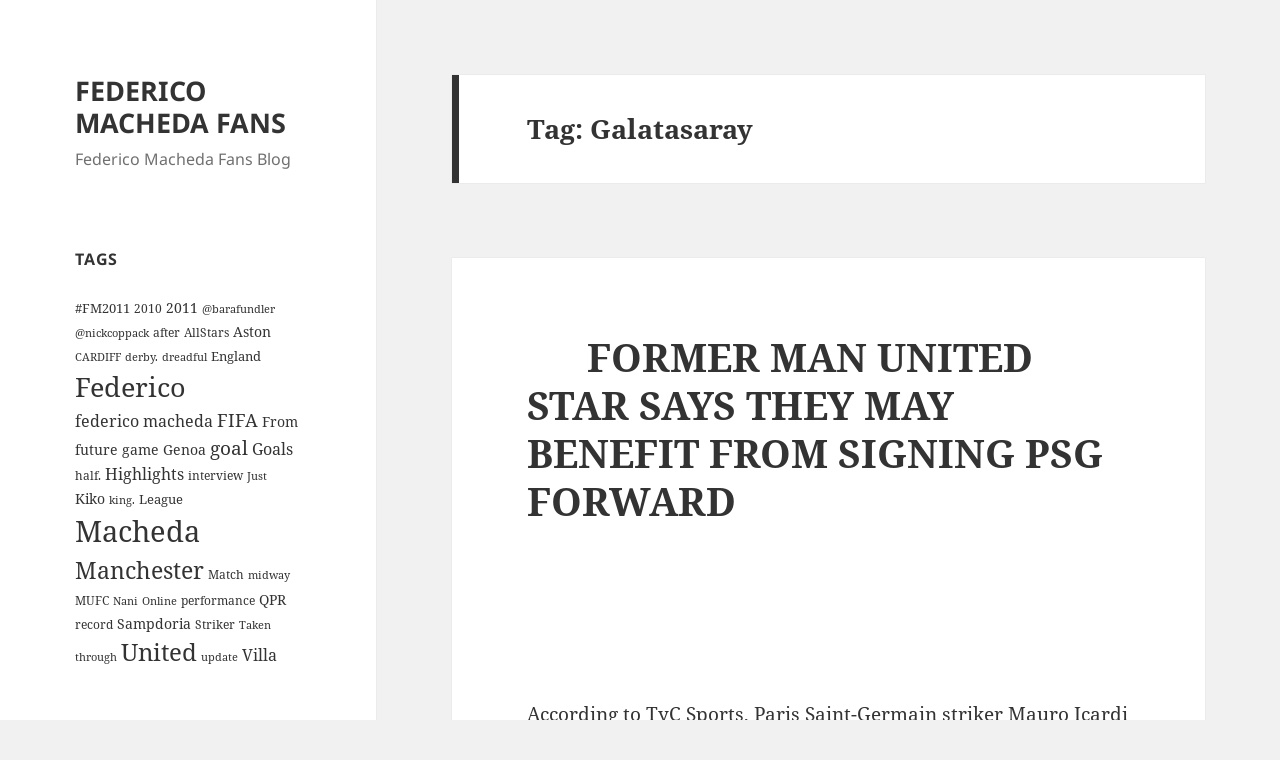

--- FILE ---
content_type: text/html; charset=UTF-8
request_url: https://www.federicomachedafans.info/tag/galatasaray/
body_size: 9080
content:
<!DOCTYPE html>
<html lang="en-US" class="no-js">
<head>
	<meta charset="UTF-8">
	<meta name="viewport" content="width=device-width, initial-scale=1.0">
	<link rel="profile" href="https://gmpg.org/xfn/11">
	<link rel="pingback" href="https://www.federicomachedafans.info/xmlrpc.php">
	<script>
(function(html){html.className = html.className.replace(/\bno-js\b/,'js')})(document.documentElement);
//# sourceURL=twentyfifteen_javascript_detection
</script>
<title>Galatasaray &#8211; FEDERICO MACHEDA FANS</title>
<meta name='robots' content='max-image-preview:large' />
<link rel="alternate" type="application/rss+xml" title="FEDERICO MACHEDA FANS &raquo; Feed" href="https://www.federicomachedafans.info/feed/" />
<link rel="alternate" type="application/rss+xml" title="FEDERICO MACHEDA FANS &raquo; Comments Feed" href="https://www.federicomachedafans.info/comments/feed/" />
<link rel="alternate" type="application/rss+xml" title="FEDERICO MACHEDA FANS &raquo; Galatasaray Tag Feed" href="https://www.federicomachedafans.info/tag/galatasaray/feed/" />
<style id='wp-img-auto-sizes-contain-inline-css'>
img:is([sizes=auto i],[sizes^="auto," i]){contain-intrinsic-size:3000px 1500px}
/*# sourceURL=wp-img-auto-sizes-contain-inline-css */
</style>
<style id='wp-emoji-styles-inline-css'>

	img.wp-smiley, img.emoji {
		display: inline !important;
		border: none !important;
		box-shadow: none !important;
		height: 1em !important;
		width: 1em !important;
		margin: 0 0.07em !important;
		vertical-align: -0.1em !important;
		background: none !important;
		padding: 0 !important;
	}
/*# sourceURL=wp-emoji-styles-inline-css */
</style>
<style id='wp-block-library-inline-css'>
:root{--wp-block-synced-color:#7a00df;--wp-block-synced-color--rgb:122,0,223;--wp-bound-block-color:var(--wp-block-synced-color);--wp-editor-canvas-background:#ddd;--wp-admin-theme-color:#007cba;--wp-admin-theme-color--rgb:0,124,186;--wp-admin-theme-color-darker-10:#006ba1;--wp-admin-theme-color-darker-10--rgb:0,107,160.5;--wp-admin-theme-color-darker-20:#005a87;--wp-admin-theme-color-darker-20--rgb:0,90,135;--wp-admin-border-width-focus:2px}@media (min-resolution:192dpi){:root{--wp-admin-border-width-focus:1.5px}}.wp-element-button{cursor:pointer}:root .has-very-light-gray-background-color{background-color:#eee}:root .has-very-dark-gray-background-color{background-color:#313131}:root .has-very-light-gray-color{color:#eee}:root .has-very-dark-gray-color{color:#313131}:root .has-vivid-green-cyan-to-vivid-cyan-blue-gradient-background{background:linear-gradient(135deg,#00d084,#0693e3)}:root .has-purple-crush-gradient-background{background:linear-gradient(135deg,#34e2e4,#4721fb 50%,#ab1dfe)}:root .has-hazy-dawn-gradient-background{background:linear-gradient(135deg,#faaca8,#dad0ec)}:root .has-subdued-olive-gradient-background{background:linear-gradient(135deg,#fafae1,#67a671)}:root .has-atomic-cream-gradient-background{background:linear-gradient(135deg,#fdd79a,#004a59)}:root .has-nightshade-gradient-background{background:linear-gradient(135deg,#330968,#31cdcf)}:root .has-midnight-gradient-background{background:linear-gradient(135deg,#020381,#2874fc)}:root{--wp--preset--font-size--normal:16px;--wp--preset--font-size--huge:42px}.has-regular-font-size{font-size:1em}.has-larger-font-size{font-size:2.625em}.has-normal-font-size{font-size:var(--wp--preset--font-size--normal)}.has-huge-font-size{font-size:var(--wp--preset--font-size--huge)}.has-text-align-center{text-align:center}.has-text-align-left{text-align:left}.has-text-align-right{text-align:right}.has-fit-text{white-space:nowrap!important}#end-resizable-editor-section{display:none}.aligncenter{clear:both}.items-justified-left{justify-content:flex-start}.items-justified-center{justify-content:center}.items-justified-right{justify-content:flex-end}.items-justified-space-between{justify-content:space-between}.screen-reader-text{border:0;clip-path:inset(50%);height:1px;margin:-1px;overflow:hidden;padding:0;position:absolute;width:1px;word-wrap:normal!important}.screen-reader-text:focus{background-color:#ddd;clip-path:none;color:#444;display:block;font-size:1em;height:auto;left:5px;line-height:normal;padding:15px 23px 14px;text-decoration:none;top:5px;width:auto;z-index:100000}html :where(.has-border-color){border-style:solid}html :where([style*=border-top-color]){border-top-style:solid}html :where([style*=border-right-color]){border-right-style:solid}html :where([style*=border-bottom-color]){border-bottom-style:solid}html :where([style*=border-left-color]){border-left-style:solid}html :where([style*=border-width]){border-style:solid}html :where([style*=border-top-width]){border-top-style:solid}html :where([style*=border-right-width]){border-right-style:solid}html :where([style*=border-bottom-width]){border-bottom-style:solid}html :where([style*=border-left-width]){border-left-style:solid}html :where(img[class*=wp-image-]){height:auto;max-width:100%}:where(figure){margin:0 0 1em}html :where(.is-position-sticky){--wp-admin--admin-bar--position-offset:var(--wp-admin--admin-bar--height,0px)}@media screen and (max-width:600px){html :where(.is-position-sticky){--wp-admin--admin-bar--position-offset:0px}}

/*# sourceURL=wp-block-library-inline-css */
</style><style id='global-styles-inline-css'>
:root{--wp--preset--aspect-ratio--square: 1;--wp--preset--aspect-ratio--4-3: 4/3;--wp--preset--aspect-ratio--3-4: 3/4;--wp--preset--aspect-ratio--3-2: 3/2;--wp--preset--aspect-ratio--2-3: 2/3;--wp--preset--aspect-ratio--16-9: 16/9;--wp--preset--aspect-ratio--9-16: 9/16;--wp--preset--color--black: #000000;--wp--preset--color--cyan-bluish-gray: #abb8c3;--wp--preset--color--white: #fff;--wp--preset--color--pale-pink: #f78da7;--wp--preset--color--vivid-red: #cf2e2e;--wp--preset--color--luminous-vivid-orange: #ff6900;--wp--preset--color--luminous-vivid-amber: #fcb900;--wp--preset--color--light-green-cyan: #7bdcb5;--wp--preset--color--vivid-green-cyan: #00d084;--wp--preset--color--pale-cyan-blue: #8ed1fc;--wp--preset--color--vivid-cyan-blue: #0693e3;--wp--preset--color--vivid-purple: #9b51e0;--wp--preset--color--dark-gray: #111;--wp--preset--color--light-gray: #f1f1f1;--wp--preset--color--yellow: #f4ca16;--wp--preset--color--dark-brown: #352712;--wp--preset--color--medium-pink: #e53b51;--wp--preset--color--light-pink: #ffe5d1;--wp--preset--color--dark-purple: #2e2256;--wp--preset--color--purple: #674970;--wp--preset--color--blue-gray: #22313f;--wp--preset--color--bright-blue: #55c3dc;--wp--preset--color--light-blue: #e9f2f9;--wp--preset--gradient--vivid-cyan-blue-to-vivid-purple: linear-gradient(135deg,rgb(6,147,227) 0%,rgb(155,81,224) 100%);--wp--preset--gradient--light-green-cyan-to-vivid-green-cyan: linear-gradient(135deg,rgb(122,220,180) 0%,rgb(0,208,130) 100%);--wp--preset--gradient--luminous-vivid-amber-to-luminous-vivid-orange: linear-gradient(135deg,rgb(252,185,0) 0%,rgb(255,105,0) 100%);--wp--preset--gradient--luminous-vivid-orange-to-vivid-red: linear-gradient(135deg,rgb(255,105,0) 0%,rgb(207,46,46) 100%);--wp--preset--gradient--very-light-gray-to-cyan-bluish-gray: linear-gradient(135deg,rgb(238,238,238) 0%,rgb(169,184,195) 100%);--wp--preset--gradient--cool-to-warm-spectrum: linear-gradient(135deg,rgb(74,234,220) 0%,rgb(151,120,209) 20%,rgb(207,42,186) 40%,rgb(238,44,130) 60%,rgb(251,105,98) 80%,rgb(254,248,76) 100%);--wp--preset--gradient--blush-light-purple: linear-gradient(135deg,rgb(255,206,236) 0%,rgb(152,150,240) 100%);--wp--preset--gradient--blush-bordeaux: linear-gradient(135deg,rgb(254,205,165) 0%,rgb(254,45,45) 50%,rgb(107,0,62) 100%);--wp--preset--gradient--luminous-dusk: linear-gradient(135deg,rgb(255,203,112) 0%,rgb(199,81,192) 50%,rgb(65,88,208) 100%);--wp--preset--gradient--pale-ocean: linear-gradient(135deg,rgb(255,245,203) 0%,rgb(182,227,212) 50%,rgb(51,167,181) 100%);--wp--preset--gradient--electric-grass: linear-gradient(135deg,rgb(202,248,128) 0%,rgb(113,206,126) 100%);--wp--preset--gradient--midnight: linear-gradient(135deg,rgb(2,3,129) 0%,rgb(40,116,252) 100%);--wp--preset--gradient--dark-gray-gradient-gradient: linear-gradient(90deg, rgba(17,17,17,1) 0%, rgba(42,42,42,1) 100%);--wp--preset--gradient--light-gray-gradient: linear-gradient(90deg, rgba(241,241,241,1) 0%, rgba(215,215,215,1) 100%);--wp--preset--gradient--white-gradient: linear-gradient(90deg, rgba(255,255,255,1) 0%, rgba(230,230,230,1) 100%);--wp--preset--gradient--yellow-gradient: linear-gradient(90deg, rgba(244,202,22,1) 0%, rgba(205,168,10,1) 100%);--wp--preset--gradient--dark-brown-gradient: linear-gradient(90deg, rgba(53,39,18,1) 0%, rgba(91,67,31,1) 100%);--wp--preset--gradient--medium-pink-gradient: linear-gradient(90deg, rgba(229,59,81,1) 0%, rgba(209,28,51,1) 100%);--wp--preset--gradient--light-pink-gradient: linear-gradient(90deg, rgba(255,229,209,1) 0%, rgba(255,200,158,1) 100%);--wp--preset--gradient--dark-purple-gradient: linear-gradient(90deg, rgba(46,34,86,1) 0%, rgba(66,48,123,1) 100%);--wp--preset--gradient--purple-gradient: linear-gradient(90deg, rgba(103,73,112,1) 0%, rgba(131,93,143,1) 100%);--wp--preset--gradient--blue-gray-gradient: linear-gradient(90deg, rgba(34,49,63,1) 0%, rgba(52,75,96,1) 100%);--wp--preset--gradient--bright-blue-gradient: linear-gradient(90deg, rgba(85,195,220,1) 0%, rgba(43,180,211,1) 100%);--wp--preset--gradient--light-blue-gradient: linear-gradient(90deg, rgba(233,242,249,1) 0%, rgba(193,218,238,1) 100%);--wp--preset--font-size--small: 13px;--wp--preset--font-size--medium: 20px;--wp--preset--font-size--large: 36px;--wp--preset--font-size--x-large: 42px;--wp--preset--spacing--20: 0.44rem;--wp--preset--spacing--30: 0.67rem;--wp--preset--spacing--40: 1rem;--wp--preset--spacing--50: 1.5rem;--wp--preset--spacing--60: 2.25rem;--wp--preset--spacing--70: 3.38rem;--wp--preset--spacing--80: 5.06rem;--wp--preset--shadow--natural: 6px 6px 9px rgba(0, 0, 0, 0.2);--wp--preset--shadow--deep: 12px 12px 50px rgba(0, 0, 0, 0.4);--wp--preset--shadow--sharp: 6px 6px 0px rgba(0, 0, 0, 0.2);--wp--preset--shadow--outlined: 6px 6px 0px -3px rgb(255, 255, 255), 6px 6px rgb(0, 0, 0);--wp--preset--shadow--crisp: 6px 6px 0px rgb(0, 0, 0);}:where(.is-layout-flex){gap: 0.5em;}:where(.is-layout-grid){gap: 0.5em;}body .is-layout-flex{display: flex;}.is-layout-flex{flex-wrap: wrap;align-items: center;}.is-layout-flex > :is(*, div){margin: 0;}body .is-layout-grid{display: grid;}.is-layout-grid > :is(*, div){margin: 0;}:where(.wp-block-columns.is-layout-flex){gap: 2em;}:where(.wp-block-columns.is-layout-grid){gap: 2em;}:where(.wp-block-post-template.is-layout-flex){gap: 1.25em;}:where(.wp-block-post-template.is-layout-grid){gap: 1.25em;}.has-black-color{color: var(--wp--preset--color--black) !important;}.has-cyan-bluish-gray-color{color: var(--wp--preset--color--cyan-bluish-gray) !important;}.has-white-color{color: var(--wp--preset--color--white) !important;}.has-pale-pink-color{color: var(--wp--preset--color--pale-pink) !important;}.has-vivid-red-color{color: var(--wp--preset--color--vivid-red) !important;}.has-luminous-vivid-orange-color{color: var(--wp--preset--color--luminous-vivid-orange) !important;}.has-luminous-vivid-amber-color{color: var(--wp--preset--color--luminous-vivid-amber) !important;}.has-light-green-cyan-color{color: var(--wp--preset--color--light-green-cyan) !important;}.has-vivid-green-cyan-color{color: var(--wp--preset--color--vivid-green-cyan) !important;}.has-pale-cyan-blue-color{color: var(--wp--preset--color--pale-cyan-blue) !important;}.has-vivid-cyan-blue-color{color: var(--wp--preset--color--vivid-cyan-blue) !important;}.has-vivid-purple-color{color: var(--wp--preset--color--vivid-purple) !important;}.has-black-background-color{background-color: var(--wp--preset--color--black) !important;}.has-cyan-bluish-gray-background-color{background-color: var(--wp--preset--color--cyan-bluish-gray) !important;}.has-white-background-color{background-color: var(--wp--preset--color--white) !important;}.has-pale-pink-background-color{background-color: var(--wp--preset--color--pale-pink) !important;}.has-vivid-red-background-color{background-color: var(--wp--preset--color--vivid-red) !important;}.has-luminous-vivid-orange-background-color{background-color: var(--wp--preset--color--luminous-vivid-orange) !important;}.has-luminous-vivid-amber-background-color{background-color: var(--wp--preset--color--luminous-vivid-amber) !important;}.has-light-green-cyan-background-color{background-color: var(--wp--preset--color--light-green-cyan) !important;}.has-vivid-green-cyan-background-color{background-color: var(--wp--preset--color--vivid-green-cyan) !important;}.has-pale-cyan-blue-background-color{background-color: var(--wp--preset--color--pale-cyan-blue) !important;}.has-vivid-cyan-blue-background-color{background-color: var(--wp--preset--color--vivid-cyan-blue) !important;}.has-vivid-purple-background-color{background-color: var(--wp--preset--color--vivid-purple) !important;}.has-black-border-color{border-color: var(--wp--preset--color--black) !important;}.has-cyan-bluish-gray-border-color{border-color: var(--wp--preset--color--cyan-bluish-gray) !important;}.has-white-border-color{border-color: var(--wp--preset--color--white) !important;}.has-pale-pink-border-color{border-color: var(--wp--preset--color--pale-pink) !important;}.has-vivid-red-border-color{border-color: var(--wp--preset--color--vivid-red) !important;}.has-luminous-vivid-orange-border-color{border-color: var(--wp--preset--color--luminous-vivid-orange) !important;}.has-luminous-vivid-amber-border-color{border-color: var(--wp--preset--color--luminous-vivid-amber) !important;}.has-light-green-cyan-border-color{border-color: var(--wp--preset--color--light-green-cyan) !important;}.has-vivid-green-cyan-border-color{border-color: var(--wp--preset--color--vivid-green-cyan) !important;}.has-pale-cyan-blue-border-color{border-color: var(--wp--preset--color--pale-cyan-blue) !important;}.has-vivid-cyan-blue-border-color{border-color: var(--wp--preset--color--vivid-cyan-blue) !important;}.has-vivid-purple-border-color{border-color: var(--wp--preset--color--vivid-purple) !important;}.has-vivid-cyan-blue-to-vivid-purple-gradient-background{background: var(--wp--preset--gradient--vivid-cyan-blue-to-vivid-purple) !important;}.has-light-green-cyan-to-vivid-green-cyan-gradient-background{background: var(--wp--preset--gradient--light-green-cyan-to-vivid-green-cyan) !important;}.has-luminous-vivid-amber-to-luminous-vivid-orange-gradient-background{background: var(--wp--preset--gradient--luminous-vivid-amber-to-luminous-vivid-orange) !important;}.has-luminous-vivid-orange-to-vivid-red-gradient-background{background: var(--wp--preset--gradient--luminous-vivid-orange-to-vivid-red) !important;}.has-very-light-gray-to-cyan-bluish-gray-gradient-background{background: var(--wp--preset--gradient--very-light-gray-to-cyan-bluish-gray) !important;}.has-cool-to-warm-spectrum-gradient-background{background: var(--wp--preset--gradient--cool-to-warm-spectrum) !important;}.has-blush-light-purple-gradient-background{background: var(--wp--preset--gradient--blush-light-purple) !important;}.has-blush-bordeaux-gradient-background{background: var(--wp--preset--gradient--blush-bordeaux) !important;}.has-luminous-dusk-gradient-background{background: var(--wp--preset--gradient--luminous-dusk) !important;}.has-pale-ocean-gradient-background{background: var(--wp--preset--gradient--pale-ocean) !important;}.has-electric-grass-gradient-background{background: var(--wp--preset--gradient--electric-grass) !important;}.has-midnight-gradient-background{background: var(--wp--preset--gradient--midnight) !important;}.has-small-font-size{font-size: var(--wp--preset--font-size--small) !important;}.has-medium-font-size{font-size: var(--wp--preset--font-size--medium) !important;}.has-large-font-size{font-size: var(--wp--preset--font-size--large) !important;}.has-x-large-font-size{font-size: var(--wp--preset--font-size--x-large) !important;}
/*# sourceURL=global-styles-inline-css */
</style>

<style id='classic-theme-styles-inline-css'>
/*! This file is auto-generated */
.wp-block-button__link{color:#fff;background-color:#32373c;border-radius:9999px;box-shadow:none;text-decoration:none;padding:calc(.667em + 2px) calc(1.333em + 2px);font-size:1.125em}.wp-block-file__button{background:#32373c;color:#fff;text-decoration:none}
/*# sourceURL=/wp-includes/css/classic-themes.min.css */
</style>
<link rel='stylesheet' id='dashicons-css' href='https://www.federicomachedafans.info/wp-includes/css/dashicons.min.css?ver=6.9' media='all' />
<link rel='stylesheet' id='admin-bar-css' href='https://www.federicomachedafans.info/wp-includes/css/admin-bar.min.css?ver=6.9' media='all' />
<style id='admin-bar-inline-css'>

    /* Hide CanvasJS credits for P404 charts specifically */
    #p404RedirectChart .canvasjs-chart-credit {
        display: none !important;
    }
    
    #p404RedirectChart canvas {
        border-radius: 6px;
    }

    .p404-redirect-adminbar-weekly-title {
        font-weight: bold;
        font-size: 14px;
        color: #fff;
        margin-bottom: 6px;
    }

    #wpadminbar #wp-admin-bar-p404_free_top_button .ab-icon:before {
        content: "\f103";
        color: #dc3545;
        top: 3px;
    }
    
    #wp-admin-bar-p404_free_top_button .ab-item {
        min-width: 80px !important;
        padding: 0px !important;
    }
    
    /* Ensure proper positioning and z-index for P404 dropdown */
    .p404-redirect-adminbar-dropdown-wrap { 
        min-width: 0; 
        padding: 0;
        position: static !important;
    }
    
    #wpadminbar #wp-admin-bar-p404_free_top_button_dropdown {
        position: static !important;
    }
    
    #wpadminbar #wp-admin-bar-p404_free_top_button_dropdown .ab-item {
        padding: 0 !important;
        margin: 0 !important;
    }
    
    .p404-redirect-dropdown-container {
        min-width: 340px;
        padding: 18px 18px 12px 18px;
        background: #23282d !important;
        color: #fff;
        border-radius: 12px;
        box-shadow: 0 8px 32px rgba(0,0,0,0.25);
        margin-top: 10px;
        position: relative !important;
        z-index: 999999 !important;
        display: block !important;
        border: 1px solid #444;
    }
    
    /* Ensure P404 dropdown appears on hover */
    #wpadminbar #wp-admin-bar-p404_free_top_button .p404-redirect-dropdown-container { 
        display: none !important;
    }
    
    #wpadminbar #wp-admin-bar-p404_free_top_button:hover .p404-redirect-dropdown-container { 
        display: block !important;
    }
    
    #wpadminbar #wp-admin-bar-p404_free_top_button:hover #wp-admin-bar-p404_free_top_button_dropdown .p404-redirect-dropdown-container {
        display: block !important;
    }
    
    .p404-redirect-card {
        background: #2c3338;
        border-radius: 8px;
        padding: 18px 18px 12px 18px;
        box-shadow: 0 2px 8px rgba(0,0,0,0.07);
        display: flex;
        flex-direction: column;
        align-items: flex-start;
        border: 1px solid #444;
    }
    
    .p404-redirect-btn {
        display: inline-block;
        background: #dc3545;
        color: #fff !important;
        font-weight: bold;
        padding: 5px 22px;
        border-radius: 8px;
        text-decoration: none;
        font-size: 17px;
        transition: background 0.2s, box-shadow 0.2s;
        margin-top: 8px;
        box-shadow: 0 2px 8px rgba(220,53,69,0.15);
        text-align: center;
        line-height: 1.6;
    }
    
    .p404-redirect-btn:hover {
        background: #c82333;
        color: #fff !important;
        box-shadow: 0 4px 16px rgba(220,53,69,0.25);
    }
    
    /* Prevent conflicts with other admin bar dropdowns */
    #wpadminbar .ab-top-menu > li:hover > .ab-item,
    #wpadminbar .ab-top-menu > li.hover > .ab-item {
        z-index: auto;
    }
    
    #wpadminbar #wp-admin-bar-p404_free_top_button:hover > .ab-item {
        z-index: 999998 !important;
    }
    
/*# sourceURL=admin-bar-inline-css */
</style>
<link rel='stylesheet' id='twentyfifteen-fonts-css' href='https://www.federicomachedafans.info/wp-content/themes/twentyfifteen/assets/fonts/noto-sans-plus-noto-serif-plus-inconsolata.css?ver=20230328' media='all' />
<link rel='stylesheet' id='genericons-css' href='https://www.federicomachedafans.info/wp-content/themes/twentyfifteen/genericons/genericons.css?ver=20251101' media='all' />
<link rel='stylesheet' id='twentyfifteen-style-css' href='https://www.federicomachedafans.info/wp-content/themes/twentyfifteen/style.css?ver=20251202' media='all' />
<link rel='stylesheet' id='twentyfifteen-block-style-css' href='https://www.federicomachedafans.info/wp-content/themes/twentyfifteen/css/blocks.css?ver=20240715' media='all' />
<script src="https://www.federicomachedafans.info/wp-includes/js/jquery/jquery.min.js?ver=3.7.1" id="jquery-core-js"></script>
<script src="https://www.federicomachedafans.info/wp-includes/js/jquery/jquery-migrate.min.js?ver=3.4.1" id="jquery-migrate-js"></script>
<script id="twentyfifteen-script-js-extra">
var screenReaderText = {"expand":"\u003Cspan class=\"screen-reader-text\"\u003Eexpand child menu\u003C/span\u003E","collapse":"\u003Cspan class=\"screen-reader-text\"\u003Ecollapse child menu\u003C/span\u003E"};
//# sourceURL=twentyfifteen-script-js-extra
</script>
<script src="https://www.federicomachedafans.info/wp-content/themes/twentyfifteen/js/functions.js?ver=20250729" id="twentyfifteen-script-js" defer data-wp-strategy="defer"></script>
<link rel="https://api.w.org/" href="https://www.federicomachedafans.info/wp-json/" /><link rel="alternate" title="JSON" type="application/json" href="https://www.federicomachedafans.info/wp-json/wp/v2/tags/411" /><link rel="EditURI" type="application/rsd+xml" title="RSD" href="https://www.federicomachedafans.info/xmlrpc.php?rsd" />
<meta name="generator" content="WordPress 6.9" />
</head>

<body class="archive tag tag-galatasaray tag-411 wp-embed-responsive wp-theme-twentyfifteen">
<div id="page" class="hfeed site">
	<a class="skip-link screen-reader-text" href="#content">
		Skip to content	</a>

	<div id="sidebar" class="sidebar">
		<header id="masthead" class="site-header">
			<div class="site-branding">
									<p class="site-title"><a href="https://www.federicomachedafans.info/" rel="home" >FEDERICO MACHEDA FANS</a></p>
										<p class="site-description">Federico Macheda Fans Blog</p>
				
				<button class="secondary-toggle">Menu and widgets</button>
			</div><!-- .site-branding -->
		</header><!-- .site-header -->

			<div id="secondary" class="secondary">

					<nav id="site-navigation" class="main-navigation">
							</nav><!-- .main-navigation -->
		
		
					<div id="widget-area" class="widget-area" role="complementary">
				<aside id="tag_cloud-4" class="widget widget_tag_cloud"><h2 class="widget-title">Tags</h2><nav aria-label="Tags"><div class="tagcloud"><ul class='wp-tag-cloud' role='list'>
	<li><a href="https://www.federicomachedafans.info/tag/fm2011/" class="tag-cloud-link tag-link-100 tag-link-position-1" style="font-size: 9.6912751677852pt;" aria-label="#FM2011 (5 items)">#FM2011</a></li>
	<li><a href="https://www.federicomachedafans.info/tag/2010/" class="tag-cloud-link tag-link-177 tag-link-position-2" style="font-size: 8.9395973154362pt;" aria-label="2010 (4 items)">2010</a></li>
	<li><a href="https://www.federicomachedafans.info/tag/2011/" class="tag-cloud-link tag-link-183 tag-link-position-3" style="font-size: 10.348993288591pt;" aria-label="2011 (6 items)">2011</a></li>
	<li><a href="https://www.federicomachedafans.info/tag/barafundler/" class="tag-cloud-link tag-link-149 tag-link-position-4" style="font-size: 8pt;" aria-label="@barafundler (3 items)">@barafundler</a></li>
	<li><a href="https://www.federicomachedafans.info/tag/nickcoppack/" class="tag-cloud-link tag-link-150 tag-link-position-5" style="font-size: 8pt;" aria-label="@nickcoppack (3 items)">@nickcoppack</a></li>
	<li><a href="https://www.federicomachedafans.info/tag/after/" class="tag-cloud-link tag-link-74 tag-link-position-6" style="font-size: 8.9395973154362pt;" aria-label="after (4 items)">after</a></li>
	<li><a href="https://www.federicomachedafans.info/tag/allstars/" class="tag-cloud-link tag-link-174 tag-link-position-7" style="font-size: 8.9395973154362pt;" aria-label="AllStars (4 items)">AllStars</a></li>
	<li><a href="https://www.federicomachedafans.info/tag/aston/" class="tag-cloud-link tag-link-29 tag-link-position-8" style="font-size: 10.818791946309pt;" aria-label="Aston (7 items)">Aston</a></li>
	<li><a href="https://www.federicomachedafans.info/tag/cardiff/" class="tag-cloud-link tag-link-374 tag-link-position-9" style="font-size: 8pt;" aria-label="CARDIFF (3 items)">CARDIFF</a></li>
	<li><a href="https://www.federicomachedafans.info/tag/derby/" class="tag-cloud-link tag-link-154 tag-link-position-10" style="font-size: 8pt;" aria-label="derby. (3 items)">derby.</a></li>
	<li><a href="https://www.federicomachedafans.info/tag/dreadful/" class="tag-cloud-link tag-link-152 tag-link-position-11" style="font-size: 8pt;" aria-label="dreadful (3 items)">dreadful</a></li>
	<li><a href="https://www.federicomachedafans.info/tag/england/" class="tag-cloud-link tag-link-244 tag-link-position-12" style="font-size: 9.6912751677852pt;" aria-label="England (5 items)">England</a></li>
	<li><a href="https://www.federicomachedafans.info/tag/federico/" class="tag-cloud-link tag-link-13 tag-link-position-13" style="font-size: 20.308724832215pt;" aria-label="Federico (80 items)">Federico</a></li>
	<li><a href="https://www.federicomachedafans.info/tag/federico-macheda/" class="tag-cloud-link tag-link-392 tag-link-position-14" style="font-size: 12.134228187919pt;" aria-label="federico macheda (10 items)">federico macheda</a></li>
	<li><a href="https://www.federicomachedafans.info/tag/fifa/" class="tag-cloud-link tag-link-228 tag-link-position-15" style="font-size: 13.637583892617pt;" aria-label="FIFA (15 items)">FIFA</a></li>
	<li><a href="https://www.federicomachedafans.info/tag/from/" class="tag-cloud-link tag-link-89 tag-link-position-16" style="font-size: 10.348993288591pt;" aria-label="From (6 items)">From</a></li>
	<li><a href="https://www.federicomachedafans.info/tag/future/" class="tag-cloud-link tag-link-8 tag-link-position-17" style="font-size: 10.348993288591pt;" aria-label="future (6 items)">future</a></li>
	<li><a href="https://www.federicomachedafans.info/tag/game/" class="tag-cloud-link tag-link-169 tag-link-position-18" style="font-size: 10.348993288591pt;" aria-label="game (6 items)">game</a></li>
	<li><a href="https://www.federicomachedafans.info/tag/genoa/" class="tag-cloud-link tag-link-88 tag-link-position-19" style="font-size: 10.348993288591pt;" aria-label="Genoa (6 items)">Genoa</a></li>
	<li><a href="https://www.federicomachedafans.info/tag/goal/" class="tag-cloud-link tag-link-82 tag-link-position-20" style="font-size: 14.389261744966pt;" aria-label="goal (18 items)">goal</a></li>
	<li><a href="https://www.federicomachedafans.info/tag/goals/" class="tag-cloud-link tag-link-46 tag-link-position-21" style="font-size: 12.134228187919pt;" aria-label="Goals (10 items)">Goals</a></li>
	<li><a href="https://www.federicomachedafans.info/tag/half/" class="tag-cloud-link tag-link-158 tag-link-position-22" style="font-size: 8.9395973154362pt;" aria-label="half. (4 items)">half.</a></li>
	<li><a href="https://www.federicomachedafans.info/tag/highlights/" class="tag-cloud-link tag-link-249 tag-link-position-23" style="font-size: 11.758389261745pt;" aria-label="Highlights (9 items)">Highlights</a></li>
	<li><a href="https://www.federicomachedafans.info/tag/interview/" class="tag-cloud-link tag-link-223 tag-link-position-24" style="font-size: 8.9395973154362pt;" aria-label="interview (4 items)">interview</a></li>
	<li><a href="https://www.federicomachedafans.info/tag/just/" class="tag-cloud-link tag-link-67 tag-link-position-25" style="font-size: 8pt;" aria-label="Just (3 items)">Just</a></li>
	<li><a href="https://www.federicomachedafans.info/tag/kiko/" class="tag-cloud-link tag-link-107 tag-link-position-26" style="font-size: 10.818791946309pt;" aria-label="Kiko (7 items)">Kiko</a></li>
	<li><a href="https://www.federicomachedafans.info/tag/king/" class="tag-cloud-link tag-link-53 tag-link-position-27" style="font-size: 8pt;" aria-label="king. (3 items)">king.</a></li>
	<li><a href="https://www.federicomachedafans.info/tag/league/" class="tag-cloud-link tag-link-16 tag-link-position-28" style="font-size: 9.6912751677852pt;" aria-label="League (5 items)">League</a></li>
	<li><a href="https://www.federicomachedafans.info/tag/macheda/" class="tag-cloud-link tag-link-391 tag-link-position-29" style="font-size: 22pt;" aria-label="Macheda (122 items)">Macheda</a></li>
	<li><a href="https://www.federicomachedafans.info/tag/manchester/" class="tag-cloud-link tag-link-6 tag-link-position-30" style="font-size: 17.395973154362pt;" aria-label="Manchester (39 items)">Manchester</a></li>
	<li><a href="https://www.federicomachedafans.info/tag/match/" class="tag-cloud-link tag-link-17 tag-link-position-31" style="font-size: 8.9395973154362pt;" aria-label="Match (4 items)">Match</a></li>
	<li><a href="https://www.federicomachedafans.info/tag/midway/" class="tag-cloud-link tag-link-156 tag-link-position-32" style="font-size: 8pt;" aria-label="midway (3 items)">midway</a></li>
	<li><a href="https://www.federicomachedafans.info/tag/mufc/" class="tag-cloud-link tag-link-66 tag-link-position-33" style="font-size: 8.9395973154362pt;" aria-label="MUFC (4 items)">MUFC</a></li>
	<li><a href="https://www.federicomachedafans.info/tag/nani/" class="tag-cloud-link tag-link-125 tag-link-position-34" style="font-size: 8pt;" aria-label="Nani (3 items)">Nani</a></li>
	<li><a href="https://www.federicomachedafans.info/tag/online/" class="tag-cloud-link tag-link-339 tag-link-position-35" style="font-size: 8pt;" aria-label="Online (3 items)">Online</a></li>
	<li><a href="https://www.federicomachedafans.info/tag/performance/" class="tag-cloud-link tag-link-153 tag-link-position-36" style="font-size: 8.9395973154362pt;" aria-label="performance (4 items)">performance</a></li>
	<li><a href="https://www.federicomachedafans.info/tag/qpr/" class="tag-cloud-link tag-link-294 tag-link-position-37" style="font-size: 10.818791946309pt;" aria-label="QPR (7 items)">QPR</a></li>
	<li><a href="https://www.federicomachedafans.info/tag/record/" class="tag-cloud-link tag-link-94 tag-link-position-38" style="font-size: 8.9395973154362pt;" aria-label="record (4 items)">record</a></li>
	<li><a href="https://www.federicomachedafans.info/tag/sampdoria/" class="tag-cloud-link tag-link-87 tag-link-position-39" style="font-size: 10.818791946309pt;" aria-label="Sampdoria (7 items)">Sampdoria</a></li>
	<li><a href="https://www.federicomachedafans.info/tag/striker/" class="tag-cloud-link tag-link-4 tag-link-position-40" style="font-size: 8.9395973154362pt;" aria-label="Striker (4 items)">Striker</a></li>
	<li><a href="https://www.federicomachedafans.info/tag/taken/" class="tag-cloud-link tag-link-155 tag-link-position-41" style="font-size: 8pt;" aria-label="Taken (3 items)">Taken</a></li>
	<li><a href="https://www.federicomachedafans.info/tag/through/" class="tag-cloud-link tag-link-157 tag-link-position-42" style="font-size: 8pt;" aria-label="through (3 items)">through</a></li>
	<li><a href="https://www.federicomachedafans.info/tag/united/" class="tag-cloud-link tag-link-7 tag-link-position-43" style="font-size: 17.865771812081pt;" aria-label="United (44 items)">United</a></li>
	<li><a href="https://www.federicomachedafans.info/tag/update/" class="tag-cloud-link tag-link-151 tag-link-position-44" style="font-size: 8pt;" aria-label="update (3 items)">update</a></li>
	<li><a href="https://www.federicomachedafans.info/tag/villa/" class="tag-cloud-link tag-link-30 tag-link-position-45" style="font-size: 11.758389261745pt;" aria-label="Villa (9 items)">Villa</a></li>
</ul>
</div>
</nav></aside>			</div><!-- .widget-area -->
		
	</div><!-- .secondary -->

	</div><!-- .sidebar -->

	<div id="content" class="site-content">

	<section id="primary" class="content-area">
		<main id="main" class="site-main">

		
			<header class="page-header">
				<h1 class="page-title">Tag: <span>Galatasaray</span></h1>			</header><!-- .page-header -->

			
<article id="post-363" class="post-363 post type-post status-publish format-standard hentry category-uncategorized tag-galatasaray tag-man-united">
	
	<header class="entry-header">
		<h2 class="entry-title"><a href="https://www.federicomachedafans.info/former-man-united-star-says-they-may-benefit-from-signing-psg-forward/" rel="bookmark">      FORMER MAN UNITED STAR SAYS THEY MAY BENEFIT FROM SIGNING PSG FORWARD</a></h2>	</header><!-- .entry-header -->

	<div class="entry-content">
		<p><strong> </strong></p>
<p>&nbsp;</p>
<p>According to TyC Sports, Paris Saint-Germain striker Mauro Icardi has been told by new manager Christophe Galtier to find a new club for himself this summer.</p>
<p><center><img decoding="async" src="https://pbs.twimg.com/media/EZV3ImQWkAEAcL7.jpg:large" width="500" /></center>Manchester United are among the clubs interested in getting the Argentine forward on board, along with Turkish giants Galatasaray. Manchester United entered the summer transfer window with an eye on signing a world-class centre-forward to replace Edinson Cavani, who left the club last month following the expiration of his contract. There has been uncertainty surrounding Cristiano Ronaldo’s future as well. <a href="https://www.federicomachedafans.info/former-man-united-star-says-they-may-benefit-from-signing-psg-forward/#more-363" class="more-link">Continue reading <span class="screen-reader-text">      FORMER MAN UNITED STAR SAYS THEY MAY BENEFIT FROM SIGNING PSG FORWARD</span></a></p>
	</div><!-- .entry-content -->

	
	<footer class="entry-footer">
		<span class="posted-on"><span class="screen-reader-text">Posted on </span><a href="https://www.federicomachedafans.info/former-man-united-star-says-they-may-benefit-from-signing-psg-forward/" rel="bookmark"><time class="entry-date published updated" datetime="2022-09-19T11:42:30+00:00">September 19, 2022</time></a></span><span class="byline"><span class="screen-reader-text">Author </span><span class="author vcard"><a class="url fn n" href="https://www.federicomachedafans.info/author/index/">index</a></span></span><span class="cat-links"><span class="screen-reader-text">Categories </span><a href="https://www.federicomachedafans.info/category/uncategorized/" rel="category tag">Uncategorized</a></span><span class="tags-links"><span class="screen-reader-text">Tags </span><a href="https://www.federicomachedafans.info/tag/galatasaray/" rel="tag">Galatasaray</a>, <a href="https://www.federicomachedafans.info/tag/man-united/" rel="tag">Man.United</a></span>			</footer><!-- .entry-footer -->

</article><!-- #post-363 -->

		</main><!-- .site-main -->
	</section><!-- .content-area -->


	</div><!-- .site-content -->

	<footer id="colophon" class="site-footer">
		<div class="site-info">
									<a href="https://wordpress.org/" class="imprint">
				Proudly powered by WordPress			</a>
		</div><!-- .site-info -->
	</footer><!-- .site-footer -->

</div><!-- .site -->

<script type="speculationrules">
{"prefetch":[{"source":"document","where":{"and":[{"href_matches":"/*"},{"not":{"href_matches":["/wp-*.php","/wp-admin/*","/wp-content/uploads/*","/wp-content/*","/wp-content/plugins/*","/wp-content/themes/twentyfifteen/*","/*\\?(.+)"]}},{"not":{"selector_matches":"a[rel~=\"nofollow\"]"}},{"not":{"selector_matches":".no-prefetch, .no-prefetch a"}}]},"eagerness":"conservative"}]}
</script>
<script id="wp-emoji-settings" type="application/json">
{"baseUrl":"https://s.w.org/images/core/emoji/17.0.2/72x72/","ext":".png","svgUrl":"https://s.w.org/images/core/emoji/17.0.2/svg/","svgExt":".svg","source":{"concatemoji":"https://www.federicomachedafans.info/wp-includes/js/wp-emoji-release.min.js?ver=6.9"}}
</script>
<script type="module">
/*! This file is auto-generated */
const a=JSON.parse(document.getElementById("wp-emoji-settings").textContent),o=(window._wpemojiSettings=a,"wpEmojiSettingsSupports"),s=["flag","emoji"];function i(e){try{var t={supportTests:e,timestamp:(new Date).valueOf()};sessionStorage.setItem(o,JSON.stringify(t))}catch(e){}}function c(e,t,n){e.clearRect(0,0,e.canvas.width,e.canvas.height),e.fillText(t,0,0);t=new Uint32Array(e.getImageData(0,0,e.canvas.width,e.canvas.height).data);e.clearRect(0,0,e.canvas.width,e.canvas.height),e.fillText(n,0,0);const a=new Uint32Array(e.getImageData(0,0,e.canvas.width,e.canvas.height).data);return t.every((e,t)=>e===a[t])}function p(e,t){e.clearRect(0,0,e.canvas.width,e.canvas.height),e.fillText(t,0,0);var n=e.getImageData(16,16,1,1);for(let e=0;e<n.data.length;e++)if(0!==n.data[e])return!1;return!0}function u(e,t,n,a){switch(t){case"flag":return n(e,"\ud83c\udff3\ufe0f\u200d\u26a7\ufe0f","\ud83c\udff3\ufe0f\u200b\u26a7\ufe0f")?!1:!n(e,"\ud83c\udde8\ud83c\uddf6","\ud83c\udde8\u200b\ud83c\uddf6")&&!n(e,"\ud83c\udff4\udb40\udc67\udb40\udc62\udb40\udc65\udb40\udc6e\udb40\udc67\udb40\udc7f","\ud83c\udff4\u200b\udb40\udc67\u200b\udb40\udc62\u200b\udb40\udc65\u200b\udb40\udc6e\u200b\udb40\udc67\u200b\udb40\udc7f");case"emoji":return!a(e,"\ud83e\u1fac8")}return!1}function f(e,t,n,a){let r;const o=(r="undefined"!=typeof WorkerGlobalScope&&self instanceof WorkerGlobalScope?new OffscreenCanvas(300,150):document.createElement("canvas")).getContext("2d",{willReadFrequently:!0}),s=(o.textBaseline="top",o.font="600 32px Arial",{});return e.forEach(e=>{s[e]=t(o,e,n,a)}),s}function r(e){var t=document.createElement("script");t.src=e,t.defer=!0,document.head.appendChild(t)}a.supports={everything:!0,everythingExceptFlag:!0},new Promise(t=>{let n=function(){try{var e=JSON.parse(sessionStorage.getItem(o));if("object"==typeof e&&"number"==typeof e.timestamp&&(new Date).valueOf()<e.timestamp+604800&&"object"==typeof e.supportTests)return e.supportTests}catch(e){}return null}();if(!n){if("undefined"!=typeof Worker&&"undefined"!=typeof OffscreenCanvas&&"undefined"!=typeof URL&&URL.createObjectURL&&"undefined"!=typeof Blob)try{var e="postMessage("+f.toString()+"("+[JSON.stringify(s),u.toString(),c.toString(),p.toString()].join(",")+"));",a=new Blob([e],{type:"text/javascript"});const r=new Worker(URL.createObjectURL(a),{name:"wpTestEmojiSupports"});return void(r.onmessage=e=>{i(n=e.data),r.terminate(),t(n)})}catch(e){}i(n=f(s,u,c,p))}t(n)}).then(e=>{for(const n in e)a.supports[n]=e[n],a.supports.everything=a.supports.everything&&a.supports[n],"flag"!==n&&(a.supports.everythingExceptFlag=a.supports.everythingExceptFlag&&a.supports[n]);var t;a.supports.everythingExceptFlag=a.supports.everythingExceptFlag&&!a.supports.flag,a.supports.everything||((t=a.source||{}).concatemoji?r(t.concatemoji):t.wpemoji&&t.twemoji&&(r(t.twemoji),r(t.wpemoji)))});
//# sourceURL=https://www.federicomachedafans.info/wp-includes/js/wp-emoji-loader.min.js
</script>

</body>
</html>
